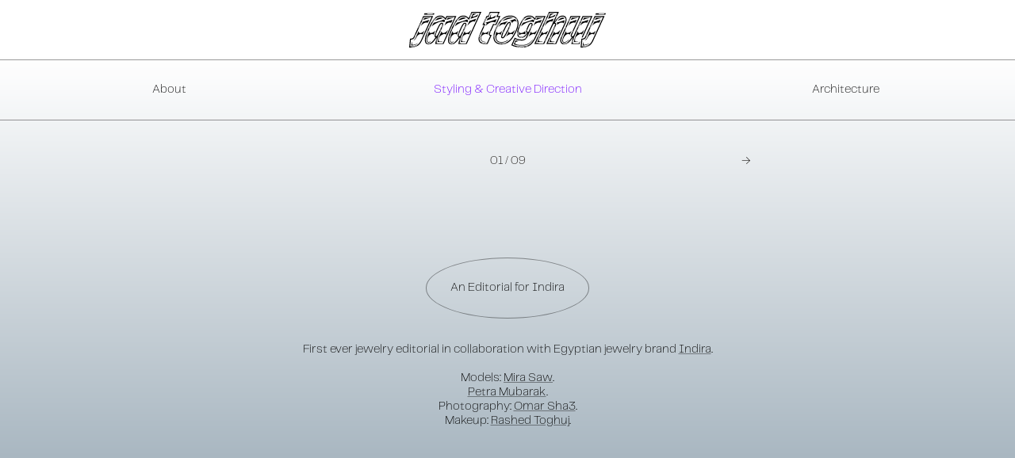

--- FILE ---
content_type: text/html; charset=utf-8
request_url: https://jadtoghuj.com/styling-and-creative-direction/an-editorial-for-indira/
body_size: 8994
content:
<!DOCTYPE html>
<!-- last pushed 23rd July 2022 -->
<html lang="en-GB" dir="auto">
<head>
	<meta charset="utf-8">
	<title>Jad Toghuj | An Editorial for Indira</title>
	<meta name="description" content="Jad Toghuj | Editorial Stylist | Creative Director | Amman, Jordan">
	<meta name="author" content="Jad Toghuj">
	<link rel="canonical" href="https://jadtoghuj.com/styling-and-creative-direction/an-editorial-for-indira/" />
	<meta name="viewport" content="width=device-width, initial-scale=1, viewport-fit=cover">
	<meta name="theme-color" media="(prefers-color-scheme: light)" content="#FFFFFF">
	<meta name="theme-color" media="(prefers-color-scheme: dark)" content="#778690">
	<link rel="preload" href="/assets/css/font.css" as="style">
	<link rel="preload" href="/assets/css/main.css" as="style">
	<link rel="preload" href="/assets/css/nav.css" as="style">
	<link rel="preload" href="/assets/css/project.css" as="style">
	<link rel="stylesheet" type="text/css" href="/assets/css/font.css" media="all" />
	<link rel="stylesheet" type="text/css" href="/assets/css/main.css" media="all" />
	<link rel="stylesheet" type="text/css" href="/assets/css/nav.css" media="all" />
	<link rel="stylesheet" type="text/css" href="/assets/css/project.css" media="all" />
	<script defer src="/assets/js/svg-inject.min.js"></script>
	<script defer src="/assets/js/main.js"></script>
	<script defer data-domain="jadtoghuj.com" src="https://plausible.io/js/plausible.js"></script>
	<script>window.plausible = window.plausible || function() { (window.plausible.q = window.plausible.q || []).push(arguments) }</script>
</head>
<body>
	<div id="mother">
		<h1 class="generic--hidden">
			Jad Toghuj
		</h1>
		<header id="header" role="presentation" aria-hidden="true">
			<a id="header__anchor" href="/" title="Jad Toghuj">
				<!-- <img id="header__logo" src="" title="Jad Toghuj" /> -->
				<svg id="header__logo" xmlns="http://www.w3.org/2000/svg" x="0px" y="0px" viewBox="0 0 825.96 150" xml:space="preserve">
					<title>Jad Toghuj</title>
					<g>
						<path d="m19.28 104.69 39.91-87.34h41.65l-46.86 102.38c-7.9 17.16-18.32 30.08-49.74 30.08h-4.24l3.47-37.21c8.68 0 12.92-1.55 15.81-7.91zm16.2 33.16c3.09-2.31 5.78-5.01 8.29-8.48 2.12-3.09 4.24-6.75 6.36-11.38l43.96-96.21h-32.2l-38.75 84.83c-3.28 7.33-8.68 9.64-15.81 10.22l-2.7 28.73c13.49 0.01 23.52-2.5 30.85-7.71zm-25.07-11.18c1.35 1.93 1.74 6.94 1.74 7.71 0.19 2.7 0.39 4.05 3.08 4.05 11.57 0 22.37-7.71 22.94-7.71-7.33 7.71-16.77 10.41-29.31 11.18l1.55-15.23zm22.75 15.81 0.19-1.54c-5.4 3.08-12.53 5.21-21.98 5.78l-0.39 1.35c9.46-0.58 16.59-2.7 22.18-5.59zm-6.75-32.58c3.28-7.13 8.29-17.93 12.92-29.11 0.39 0-0.19 8.29 5.78 8.29 11.18 0 18.12-10.22 18.89-10.03l-8.28 17.35c-0.58 0 0.58-3.66-5.4-3.66-8.68 0-16 5.59-20.44 15.42-3.86 8.48-7.71 10.8-12.72 10.8 5.98-3.28 7.52-5.98 9.25-9.06zm-2.89-7.91 3.28-7.13h-1.35l-3.28 7.13h1.35zm15.81-34.32 10.03-21.79h-1.35l-10.03 21.79h1.35zm17.93-26.02c10.03-2.7 20.05-5.59 27.38-8.68l-6.56 13.11c-0.39 0-0.39-1.54-4.24-1.54-14.84 0-24.1 14.26-25.06 14.26l8.48-17.15zm-3.85-4.63 4.63-10.22h-1.35l-4.63 10.22h1.35zm10.6-11.76h23.52l-0.39 0.77c-7.52 1.16-21.98 5.4-27.19 8.29l4.06-9.06zm0.39-19.09h41.65l-2.51 5.59h-41.65l2.51-5.59zm34.31 3.47 0.77-1.74h-22.74l-0.77 1.74h22.74z"/>
						<path d="m80.01 71.72c20.44-44.92 33.55-56.3 51.09-56.3 8.48 0 14.27 3.09 21.4 10.99l4.05-9.06h41.65l-53.6 117.61h-35.67l7.13-28.15c-12.72 19.09-21.79 30.08-35.48 30.08-17.53 0-21.2-19.86-0.57-65.17zm-7.71 57.07c1.54 2.51 4.43 3.86 8.29 3.86 5.4 0 10.22-2.12 15.23-6.75 3.47-3.28 7.13-7.52 10.99-13.3l3.66-5.59c-2.31-0.96-3.66-3.09-3.66-6.36 0-5.59 4.82-16.97 8.68-25.45 5.21-11.76 9.25-19.47 12.34-23.91 3.09-3.86 5.78-5.59 9.06-5.59s4.82 1.74 5.4 2.7c2.7 4.24 0.19 10.03-9.83 31.43-3.86 8.1-6.56 13.88-8.68 17.74-0.39 0.77-1.74 3.47-2.51 6.56-0.96 3.28-1.74 6.55-1.74 6.55l-5.01 20.05h27.38l49.74-109.13h-32.39l-5.59 12.53c-8.87-10.22-14.07-14.46-22.56-14.46-8.29 0-14.65 3.09-21.4 10.03-7.71 8.1-15.81 21.98-25.84 43.77-4.24 9.45-7.71 18.12-9.83 25.64-1.35 4.24-2.31 8.1-2.89 11.57-1.93 10.59-0.38 15.8 1.16 18.11zm1.16-33.55c1.74-4.63 3.66-9.64 5.98-15.42h-1.35c-2.31 5.78-4.24 10.8-5.78 15.42h1.15zm1.15 16.2c1.35-7.71 5.59-21.4 10.03-30.66 0.39 0-1.16 8.1 4.82 8.1 12.72 0 19.86-10.41 20.44-9.83-3.08 6.36-5.4 11.38-6.56 16.97-0.77 0-2.12-3.28-6.36-3.28-10.41 0-20.82 11.38-20.82 26.22 0 5.59 2.12 7.52 5.4 7.52 6.17 0 10.8-2.7 11.57-2.7-4.82 3.86-8.29 5.21-11.76 5.21-3.86 0-7.52-2.12-7.52-9.64-0.01-2.13 0.19-4.63 0.76-7.91zm5.98 23.91c2.7 0 5.01-0.39 7.33-1.35v-1.35c-2.31 0.77-4.63 1.35-7.33 1.35-1.54 0-3.09-0.19-4.43-0.58v1.35c1.35 0.38 2.89 0.58 4.43 0.58zm3.47-65.75c1.35-2.89 2.51-5.4 3.86-8.1h-1.54c-1.16 2.7-2.51 5.21-3.86 8.1h1.54zm19.28-23.91c14.27-3.47 31.04-9.06 42.99-13.69l4.24 4.63-3.28 7.33c-0.58 0-1.54-3.28-10.22-3.28-8.87 0-28.34 7.71-42.8 20.82 3.09-6.36 7.53-13.68 9.07-15.81zm-5.01-3.27c4.63-7.33 8.68-12.53 12.73-16.19h-1.74c-4.05 3.86-8.1 9.06-12.53 16.19h1.54zm33.16-19.09c4.05 0 8.68 2.31 9.64 3.47-7.9 1.54-23.14 6.36-32.78 10.41 5.79-7.33 12.54-13.88 23.14-13.88zm-19.67 67.67c0.77-1.74 1.35-3.28 2.12-4.82h-1.35c-0.77 1.54-1.35 3.08-2.12 4.82h1.35zm16.78-12.91c10.22-21.79 12.92-28.15 8.29-28.15-2.7 0-6.36 1.54-17.54 26.99-8.29 18.51-10.6 25.45-5.98 25.45 3.66 0 5.97-4.82 15.23-24.29zm-14.08 46.27 2.51-10.41h-1.35l-2.51 10.41h1.35zm26.03 9.06 0.58-1.35h-22.94l-0.39 1.35h22.75zm-16.97-25.07c0.58-2.31 1.35-4.05 2.7-6.94l10.22-20.63c0.39 0-0.77 8.29 6.36 8.29 10.99 0 19.28-13.3 20.44-13.11l-9.64 20.44c-0.58 0 0.58-3.66-4.63-3.66-7.13-0.19-17.54 6.36-22.75 13.69-0.96 3.66-2.51 10.41-2.51 14.07 0 4.24 4.43 4.63 8.68 4.82 3.86 0.19 7.71-0.58 7.71 1.74h-21.21l4.63-18.71zm6.95-27.95 0.58-1.16c0.96-1.93 1.74-3.66 2.51-5.4h-1.35l-2.31 4.82c-0.19 0.58-0.58 1.16-0.77 1.74h1.34zm6.94-14.85c2.31-5.59 3.66-9.06 4.24-11.57h-1.54c-0.39 2.31-1.74 5.78-4.24 11.57h1.54zm17.73-23.9c10.03-2.7 20.05-5.59 27.38-8.68l-6.17 13.11c-0.39 0-0.96-1.54-4.82-1.54-14.85 0-22.94 14.27-23.91 14.27l7.52-17.16zm6.56-16.39h23.52l-0.39 0.77c-7.33 0.96-21.79 5.21-27.19 8.29l4.06-9.06z"/>
						<path d="m177.18 71.72c20.44-44.92 33.55-56.3 51.09-56.3 8.48 0 15.81 3.47 21.4 10.99l11.96-26.41h41.65l-61.5 134.96h-35.68l7.13-28.15c-12.72 19.09-21.79 30.08-35.48 30.08-17.53 0-21.2-19.86-0.57-65.17zm-9.64 33.74c0.39-1.74 0.96-3.47 1.54-5.4h-1.16c-0.58 1.93-1.16 3.66-1.54 5.4h1.16zm10.22 27.19c5.4 0 10.22-2.12 15.23-6.75 3.47-3.28 6.94-7.71 10.99-13.3 3.08-4.43 3.66-5.4 3.66-5.59s0-0.19-0.19-0.39c-3.08-3.09-3.47-3.86-3.47-7.13 0-4.63 4.82-15.81 8.68-24.29 5.21-11.76 9.25-19.47 12.34-23.91 3.09-3.86 5.78-5.59 9.06-5.59 3.86 0 6.36 2.51 6.36 6.36 0 4.43-3.28 11.76-10.8 27.76-4.63 9.64-7.91 16-9.83 19.86-0.77 1.35-1.16 3.86-2.31 8.29-1.35 4.24-5.78 22.75-5.78 22.75h27.38l57.64-126.48h-32.39l-13.5 29.88s-8.29-14.46-22.56-14.46c-8.29 0-14.65 3.09-21.4 10.03-7.71 8.1-15.81 22.17-25.84 43.77-6.75 14.85-10.99 27.38-12.72 37.21-2.12 12.15-1.35 21.98 9.45 21.98zm-5.98-21.21c1.35-7.71 5.59-21.4 10.03-30.66 0.39 0-0.39 8.29 6.56 8.29 10.6 0 17.93-10.03 18.7-10.03-3.08 6.36-5.4 11.38-6.56 16.97-0.77 0-2.12-3.28-6.36-3.28-10.41 0-20.82 11.38-20.82 26.22 0 5.59 2.12 7.52 5.4 7.52 6.17 0 10.8-2.7 11.57-2.7-4.82 3.86-8.29 5.21-11.76 5.21-3.86 0-7.52-2.12-7.52-9.64-0.01-2.12 0.19-4.62 0.76-7.9zm5.98 23.91c3.08 0 5.98-0.58 8.68-1.73l0.19-1.54c-2.7 1.16-5.78 1.93-8.87 1.93-1.93 0-3.66-0.39-5.21-0.77l-0.58 1.16c1.74 0.56 3.67 0.95 5.79 0.95zm0.97-60.54c0.39-0.58 0.58-1.35 0.96-1.93 0.58-0.96 0.96-2.12 1.54-3.08h-1.54l-1.16 2.51c-0.39 0.77-0.77 1.74-1.16 2.51h1.36zm8.29-17.36c3.28-6.17 6.17-11.57 9.06-16.19h-1.35c-2.89 4.63-5.78 10.03-9.06 16.19h1.35zm5.2 72.69v-1.54c-0.96 0.77-1.93 1.35-2.89 1.93v1.54l2.89-1.93zm7.91-84.45c14.27-3.47 31.43-9.06 43.38-13.69l4.24 4.63-3.28 7.33c-0.58 0-1.54-3.28-10.22-3.28-8.87 0-28.73 7.71-43.19 20.82 3.09-6.36 7.52-13.68 9.07-15.81zm-0.39-9.83c2.89-3.66 5.4-6.75 8.1-9.26h-1.93c-2.51 2.51-5.01 5.59-7.71 9.26h1.54zm28.92-12.53c4.05 0 8.68 2.31 9.64 3.47-7.9 1.54-23.14 6.36-32.78 10.41 5.79-7.33 12.54-13.88 23.14-13.88zm-19.86 67.67c0.77-1.74 1.35-3.28 2.12-4.82h-1.35c-0.77 1.54-1.35 3.08-2.12 4.82h1.35zm16.97-12.91c10.22-21.79 12.92-28.15 8.29-28.15-2.7 0-6.36 1.54-17.54 26.99-8.29 18.51-10.6 25.45-5.98 25.45 3.66 0 5.97-4.82 15.23-24.29zm-13.5 43.95 3.09-12.15h-1.35l-3.08 12.15h1.34zm25.45 11.38 0.77-1.35h-22.37l-0.77 1.35h22.37zm-14.65-30.85 10.41-21.79c0.96 0-1.93 8.1 6.36 8.1 11.76 0 19.28-12.92 20.44-12.92l-9.45 20.44c-0.58 0 0.58-3.66-4.63-3.66-7.13 0-16.2 4.24-21.4 11.38-0.96 3.66-3.28 12.72-3.28 16.39 0 4.24 4.43 4.63 8.1 4.82 2.89 0.19 6.75-0.58 6.75 1.74h-19.67l6.37-24.5zm2.12-16.97 3.08-6.36c0.39-0.58 0.58-1.16 0.77-1.73h-1.35l-0.58 1.16c-1.16 2.51-2.31 4.82-3.28 6.94h1.36zm6.17-12.91c2.51-5.59 4.43-10.03 5.78-13.5h-1.35c-1.35 3.28-3.28 7.9-5.98 13.5h1.55zm22.17-35.09c8.29-2.12 18.89-5.59 28.15-9.45l-5.98 13.11c-0.39 0-0.39-1.54-4.24-1.54-14.65 0-26.99 18.89-27.96 19.09l10.03-21.21zm2.89-19.09 5.21-11.38h-1.54l-5.21 11.38h1.54zm10.8-10.6h15.23c0 0.19-16.39 5.4-16.39 10.8 0 0.77 0.77 1.35 2.12 1.35 6.56 0 16.97-5.98 21.98-10.41l-5.01 10.22c-6.56 1.35-20.24 6.17-27.76 9.83l9.83-21.79z"/>
						<path d="m291.32 112.98c0-8.87 5.98-21.79 9.83-30.27l12.53-27.57h-6.17l17.16-37.79h6.17l7.91-17.35h41.65l-7.9 17.35h10.8l-17.16 37.79h-10.8l-14.65 32.01c-1.54 3.47-1.93 5.21-1.93 6.75 0 2.31 1.35 3.28 3.86 3.28 1.35 0 2.51 0 4.24-0.39l-17.35 38.18c-1.35 0.58-5.21 0.58-8.87 0.58-20.06-0.01-29.32-7.72-29.32-22.57zm3.86-7.13c1.16-4.63 3.28-9.83 5.21-14.46h-1.35c-2.12 4.82-4.05 9.83-5.21 14.46h1.35zm5.97 20.63c4.05 3.08 10.6 4.82 19.47 4.82 1.74 0 4.24 0 5.98-0.19l13.5-29.88c-1.16-0.39-2.12-0.77-3.08-1.54-1.16-0.96-2.51-2.7-2.51-5.78 0-2.31 0.58-4.82 2.31-8.48l15.81-34.51h10.8l13.3-29.31h-10.8l7.9-17.35h-32.39l-7.9 17.35h-6.17l-13.3 29.31h6.17l-15.42 34.12c-3.66 8.1-9.25 20.24-9.25 27.96-0.01 6.15 1.92 10.59 5.58 13.48zm8.87-44.35c0.39 0-0.19 6.75 7.13 6.75 10.41 0 18.32-10.41 18.89-10.41-2.89 5.21-5.59 11.57-5.59 15.42v2.51c-0.58 0-1.93-3.66-8.29-3.66-9.06 0-20.05 6.36-20.05 18.12 0 18.7 21.21 13.69 21.02 16.77-13.69 0-23.33-2.89-23.33-16.97 0-7.32 4.63-15.8 10.22-28.53zm10.61 51.87h4.43l0.58-1.35h-5.01c-6.36 0-11.38-0.77-15.23-2.12l-0.58 1.16c4.05 1.54 9.25 2.31 15.81 2.31zm-7.33-71.34 2.7-5.98h-1.35l-2.7 5.98h1.35zm1.74-17.16 9.45-20.63h-1.54l-9.45 20.63h1.54zm9.25 5.98c1.93-4.24 1.35-4.43-1.54-4.43h-1.93l0.96-2.12c15.62-4.05 31.62-8.68 46.08-14.65l-7.13 15.42c-0.39 0.19-0.39-3.47-6.94-3.47-18.7 0-32.2 16.77-32.97 16.77l3.47-7.52zm5.78-25.64h2.51c3.66 0 4.24-0.96 5.78-4.24l5.4-12.34c1.74 0-1.74 10.41-1.74 12.34 0 1.35 0.77 1.93 2.51 1.93 8.48 0 20.24-9.45 20.63-9.45l-5.01 10.6c-6.36 1.54-28.73 8.68-35.09 11.76l5.01-10.6zm4.63-9.64 3.86-8.48h-1.74l-3.86 8.48h1.74zm5.4 68.83 1.74-3.86h-1.35l-1.74 3.86h1.35zm21.98-31.43 0.58-1.35h-5.78l-0.58 1.35h5.78zm10.99-41.26 2.12-4.63h-1.54l-2.12 4.63h1.54z"/>
						<path d="m353.6 102.96c0.39-10.02 3.86-24.1 13.69-42.42 15.23-29.5 32.58-45.12 58.03-45.12 20.44 0 34.7 13.5 34.13 33.93-0.39 10.03-3.86 23.91-13.69 42.42-15.42 29.5-32.2 45.12-57.46 45.12-22.17 0-35.47-10.8-34.7-33.93zm3.08 2.89v-2.89c0-2.12 0.39-4.43 0.77-6.94h-1.35c-0.58 2.51-0.77 4.82-0.77 6.94v2.89h1.35zm31.43 26.8c23.52 0 38.56-14.07 53.79-43 9.83-17.93 12.92-30.85 13.3-40.49 0.58-18.51-11.18-29.5-29.88-29.5-23.91 0-38.95 14.07-54.18 42.8-9.06 17.93-12.72 31.23-13.11 40.68-0.77 21.02 10.03 29.51 30.08 29.51zm-25.84-53.99c1.93-5.21 4.43-10.6 7.52-16.77 2.31-4.63 4.82-8.68 7.13-12.53h-1.54c-2.31 3.66-4.63 7.71-6.75 11.95-3.28 6.36-5.98 11.95-7.91 17.35h1.55zm4.63 3.47c0.39 0 0.39 6.75 7.52 6.75 10.41 0 15.62-10.41 16.77-10.41-2.31 5.21-6.36 14.27-7.52 19.09-0.58 0-0.58-4.82-6.75-4.82-6.56 0-10.99 7.71-10.99 14.07 0 12.92 7.52 20.05 22.36 20.05 16 0 27.76-10.41 30.85-10.6-8.68 9.25-21.79 13.11-30.46 13.11-17.16 0-25.84-6.56-26.41-24.49-0.19-6.94 2.12-17.54 4.63-22.75zm18.51-34.89c6.56-1.35 16.77-4.24 28.73-8.29v0.39c-5.78 4.24-9.83 10.41-11.57 14.07-0.58 0-1.54-1.93-6.75-1.93-10.41 0-20.24 11.95-21.21 11.95 2.32-4.24 8.49-13.88 10.8-16.19zm-0.19 87.91 0.39-1.16c-1.54 0-3.47-0.19-4.82-0.39l-0.58 1.16c1.54 0.2 3.46 0.39 5.01 0.39zm0-96.78c4.05-5.01 8.48-8.87 13.11-11.95h-2.31c-4.63 3.09-8.68 7.13-12.53 11.95h1.73zm12.72 34.32c5.59-11.38 10.03-19.47 13.5-24.29 2.51-3.09 5.21-6.17 9.25-6.17 3.66 0 6.17 2.7 5.98 6.56-0.19 4.43-2.12 13.5-11.18 31.23-5.98 11.95-10.6 20.05-14.07 24.87-2.51 3.28-5.21 6.36-9.06 6.36-4.05 0-6.17-3.28-5.98-6.56 0.19-5.98 3.85-16.39 11.56-32zm10.22 58.42v-1.35c-6.17 2.7-10.99 4.05-18.7 4.24l-0.39 1.35c7.91 0 12.92-1.35 19.09-4.24zm-15.62-24.1c2.12 0 5.78-2.51 19.09-28.73 8.87-17.54 10.8-26.03 10.8-29.5 0.19-1.54-0.58-2.31-1.74-2.31-2.31 0-6.56 2.31-18.89 27.96-8.87 18.51-10.99 26.61-11.18 30.27-0.01 1.73 0.96 2.31 1.92 2.31zm33.55-83.68c4.82 0 9.06 1.16 10.6 1.93-11.38 1.54-26.99 6.17-44.73 13.11 6.37-6.36 18.32-15.04 34.13-15.04zm-32.01 64.59c0.58-1.73 1.35-3.47 2.31-5.21h-1.54c-0.96 1.74-1.54 3.47-2.51 5.21h1.74zm24.88-7.14c0.39 0-1.35 8.1 5.78 8.1 8.1 0 19.09-13.11 19.86-12.92-4.24 8.87-5.98 11.95-10.8 20.44-0.58 0 0.77-3.66-4.43-3.66-11.38 0-22.36 11.57-23.33 11.38 5.4-7.33 7.52-11.38 12.92-23.34zm-2.9-5.2 2.12-4.44h-1.35c-0.77 1.54-1.54 2.89-2.12 4.44h1.35zm4.25-8.87c1.74-4.44 3.08-7.91 3.86-10.8h-1.35c-0.77 2.7-2.12 6.36-4.05 10.8h1.54zm23.52-36.83c3.47 1.93 6.94 7.91 7.52 11.95-0.39 0-2.31-3.66-6.94-3.66-9.25 0-12.53 10.41-13.11 10.41 0.58-5.98-2.31-10.99-9.06-11.38l-0.19-0.19c11.17-2.69 17.54-5.58 21.78-7.13zm9.45 3.86h1.54c-1.16-2.31-2.7-4.24-4.05-5.98h-1.54c1.35 1.74 2.89 3.67 4.05 5.98z"/>
						<path d="m428.79 140.36 14.46-31.81c8.87 5.01 19.09 7.9 30.46 7.9 9.06 0 14.85-4.24 17.74-10.6l7.33-16c-10.22 14.07-17.54 19.86-27.96 19.86-20.82 0-22.56-23.14-8.1-52.83 13.3-30.08 23.14-41.45 42.22-41.45 8.68 0 15.62 2.31 22.75 11.18l4.05-9.25h41.65l-39.91 87.73c-14.27 31.22-29.69 44.91-58.61 44.91-21.21 0-34.51-3.47-46.08-9.64zm46.08 5.4c13.5 0 23.71-3.09 32.2-9.83 8.1-6.56 15.42-16.97 22.56-32.58l37.21-81.75h-32.2l-5.78 13.11-4.44-5.4c-6.56-8.1-12.15-9.64-19.47-9.64-8.48 0-14.65 2.51-20.24 8.29-5.78 5.78-11.18 14.85-18.12 30.66-4.63 9.45-7.52 18.32-8.48 25.83-1.16 6.94-0.39 12.34 1.74 16 2.12 3.28 5.78 5.01 10.99 5.01 10.41 0 18.32-8.87 24.29-16.77-2.7-0.77-4.05-3.28-4.05-5.98 0-4.24 2.51-13.5 9.45-27.19 2.51-4.43 5.4-9.45 10.99-9.45 4.24 0 6.94 2.7 6.94 6.75 0 2.51 0 4.05-9.64 24.87-2.31 5.4-13.5 29.88-13.5 29.88-3.86 8.48-11.57 13.11-21.59 13.11-10.03 0-19.67-2.12-28.34-6.36l-10.99 24.1c11.16 5.02 23.5 7.34 40.47 7.34zm-29.5-22.75 1.74-3.86c2.51 1.16 5.78 2.51 13.69 3.66 0 0.96-16 0.77-16 8.48 0 6.75 16.97 8.29 30.66 8.29 30.66 0 40.87-23.33 44.15-23.33-7.71 13.88-21.79 25.83-44.73 25.83-14.65 0-25.84-1.73-35.67-5.59l6.16-13.48zm29.5 25.45c2.7 0 5.4-0.19 7.9-0.39l0.19-1.35c-2.51 0.19-5.21 0.39-8.1 0.39-8.87 0-16-0.58-22.37-1.74l-0.77 1.35c6.57 0.97 14.09 1.74 23.15 1.74zm-19.47-51.67h1.16c-0.77-2.89-0.96-6.36-0.58-10.22h-1.16c-0.39 3.85-0.2 7.33 0.58 10.22zm15.42 11.37c3.66 0 6.94-0.77 10.03-2.51l0.77-1.74c-3.47 1.93-6.75 2.89-10.8 2.89s-7.13-0.96-9.45-2.7l-0.58 1.35c2.51 1.75 5.79 2.71 10.03 2.71zm-8.48-43.76c0.77-1.93 1.74-3.86 2.7-5.98h-1.35c-0.96 2.12-1.93 4.05-2.7 5.98h1.35zm0 16.38c0.39 0-0.39 8.29 7.13 8.29 11.57 0 18.12-10.03 18.51-10.03-1.54 3.66-0.96 8.1 1.54 10.03-1.16 2.31-2.7 3.86-4.63 5.4-0.58-0.96-3.28-1.74-7.33-1.74-6.75 0-11.18 2.12-15.23 5.01-0.96-1.74-1.35-4.43-1.35-7.13 0.01-4.62 0.59-8.09 1.36-9.83zm15.81-35.09c14.27-3.47 31.04-9.06 43-13.69l4.24 4.63-3.28 7.33c-0.58 0-1.54-3.28-10.22-3.28-8.87 0-28.34 7.71-42.8 20.82 3.08-6.36 7.51-13.68 9.06-15.81zm-4.25-5.2c3.28-5.98 6.36-10.41 9.83-13.88h-1.73c-3.28 3.47-6.36 8.1-9.64 13.88h1.54zm32.39-17.16c4.05 0 8.68 2.31 9.64 3.47-7.9 1.54-23.14 6.36-32.78 10.41 5.79-7.33 12.54-13.88 23.14-13.88zm-17.15 90.42c1.54-1.35 2.7-2.89 3.66-4.63h-1.35c-1.16 1.74-2.51 3.28-4.24 4.63h1.93zm9.06 30.66 0.58-1.74c-2.7 1.16-5.59 2.12-8.68 2.89l-0.77 1.54c3.08-0.57 5.98-1.53 8.87-2.69zm-4.05-65.17c0.19-1.35 0.77-3.08 1.35-5.01h-1.35c-0.58 1.93-1.16 3.66-1.35 5.01h1.35zm3.66 5.79c2.7 0 5.01-4.24 7.13-9.06 9.25-20.05 9.25-21.4 9.25-23.14s-0.96-2.51-2.7-2.51c-2.7 0-4.43 2.31-7.33 7.33-6.36 12.53-8.87 21.4-8.87 24.48 0.02 1.55 0.59 2.9 2.52 2.9zm14.08-4.25c0.77 0-1.54 8.1 5.59 8.1 11.18 0 19.47-13.11 20.44-13.11l-9.64 20.63c-0.58 0 0.58-3.66-5.01-3.66-10.8 0-21.02 11.38-21.79 11.38 3.66-7.33 5.59-11.38 10.41-23.34zm-1.93-8.87c2.7-5.98 4.24-10.03 5.4-12.53h-1.35l-5.59 12.53h1.54zm20.05-30.26c10.03-2.7 20.05-5.59 27.38-8.68l-6.56 13.11c-0.39 0-0.39-1.54-4.24-1.54-15.04 0-24.68 14.65-25.06 14.27l8.48-17.16zm0.58-14.27 2.31-5.4h-1.54l-2.31 5.4h1.54zm5.98-2.12h23.52l-0.39 0.77c-7.52 1.16-21.98 5.4-27.18 8.29l4.05-9.06z"/>
						<path d="m587.08 0h41.65l-19.86 43.77c12.15-18.12 21.21-28.15 36.05-28.15 15.81 0 19.86 16 12.34 32.58l-39.52 86.76h-41.65l29.88-65.55c5.59-12.34 6.75-15.23 6.75-16.97 0-1.93-0.96-2.7-2.7-2.7-2.7 0-5.01 2.51-6.94 6.75l-35.86 78.47h-41.65l61.51-134.96zm-22.56 130.53 34.7-75.96c2.7-5.78 5.78-12.72 5.78-12.72l17.16-37.79h-32.2l-57.65 126.48h32.21zm-5.59-49.75c0.39 0-1.35 8.29 5.78 8.29 8.29 0 18.12-10.03 18.9-10.03l-8.29 17.35c-0.58 0 0.58-3.66-4.63-3.66-11.95 0-26.22 18.32-26.22 27.19 0 7.71 16.39 3.09 16.39 7.13h-23.14l21.21-46.27zm-16.77 24.68 7.33-16.2h-1.54l-7.33 16.2h1.54zm20.63 27.96 0.77-1.35h-20.24l-0.96 1.35h20.43zm-3.86-64.98 3.08-6.56h-1.54l-3.09 6.56h1.55zm9.26-20.05 9.45-20.63h-1.54l-9.45 20.63h1.54zm10.6-10.79c8.29-2.12 18.89-5.59 28.15-9.45l-5.98 13.11c-0.39 0-0.39-1.54-4.24-1.54-14.65 0-26.99 18.89-27.96 19.09l10.03-21.21zm-7.52 84.64 3.28-7.13h-1.35l-3.28 7.13h1.35zm11.95-106.82 3.86-8.29h-1.54l-3.86 8.29h1.54zm9.26-7.51h15.23c0 0.19-16.39 5.4-16.39 10.8 0 0.77 0.77 1.35 2.12 1.35 6.56 0 16.97-5.98 21.98-10.41l-5.01 10.22c-6.56 1.35-20.24 6.17-27.76 9.83l9.83-21.79zm22.56 122.62 38.37-84.25c4.05-8.68 4.43-16.97 1.16-21.98-1.93-3.09-5.01-4.63-9.64-4.63-5.98 0-10.99 1.93-16.2 6.36-4.63 3.86-12.15 13.5-16.77 20.05 3.08-0.39 5.59 1.74 5.59 5.01 0 3.86-2.31 8.29-7.33 19.47l-27.38 59.96h32.2zm-5.4-49.75c0.39 0-1.35 8.29 5.78 8.29 8.1 0 18.89-13.3 20.05-13.11l-9.45 20.44c-0.58 0 0.58-3.66-4.63-3.66-11.95 0-26.22 18.32-26.22 27.19 0 7.71 16.39 3.09 16.39 7.13h-23.14l21.22-46.28zm-19.67 30.27 4.43-9.45h-1.35l-4.44 9.45h1.36zm12.34-26.99 10.22-22.36h-1.35l-10.22 22.36h1.35zm11.18 49.36 0.58-1.35h-7.71l-0.96 1.35h8.09zm1.16-93.12c1.16-1.74 2.31-3.28 3.47-4.82h-1.54c-0.96 1.54-2.12 3.08-3.28 4.82h1.35zm1.93-16.78 2.89-6.36h-1.54l-2.89 6.36h1.54zm3.85 9.06c2.89-3.47 5.59-6.36 8.29-8.48h-1.93c-2.7 2.31-5.21 5.01-7.91 8.48h1.55zm32.4 2.12c-0.39 3.66-1.93 9.06-4.82 14.46-0.58 0 0.39-4.43-6.75-4.43-9.83 0-19.86 9.83-20.44 9.83 1.35-3.66 0.77-8.1-1.16-9.25 7.14-1.74 26.61-7.71 33.17-10.61zm-7.72-10.79c3.86 0 6.17 1.74 6.56 4.24-8.29 1.73-17.16 4.82-27.57 8.87 6.36-7.71 14.84-13.11 21.01-13.11zm13.11 11.37h1.16c0.39-2.51 0.19-5.01-0.19-7.13h-1.16c0.58 2.12 0.58 4.63 0.19 7.13z"/>
						<path d="m739.2 104.69 39.91-87.34h41.65l-46.86 102.38c-7.9 17.16-18.32 30.08-49.74 30.08h-4.24l3.47-37.21c8.68 0 12.92-1.55 15.81-7.91zm16.2 33.16c3.09-2.31 5.78-5.01 8.29-8.48 2.12-3.09 4.24-6.75 6.36-11.38l43.96-96.21h-32.2l-38.75 84.83c-3.28 7.33-8.68 9.64-15.81 10.22l-2.7 28.73c13.49 0.01 23.52-2.5 30.85-7.71zm-25.07-11.18c1.35 1.93 1.74 6.94 1.74 7.71 0.19 2.7 0.39 4.05 3.08 4.05 11.57 0 22.37-7.71 22.94-7.71-7.33 7.71-16.77 10.41-29.31 11.18l1.55-15.23zm22.75 15.81 0.19-1.54c-5.4 3.08-12.53 5.21-21.98 5.78l-0.39 1.35c9.46-0.58 16.59-2.7 22.18-5.59zm-6.74-32.58c3.28-7.13 8.29-17.93 12.92-29.11 0.39 0-0.19 8.29 5.78 8.29 11.18 0 18.12-10.22 18.89-10.03l-8.29 17.35c-0.58 0 0.58-3.66-5.4-3.66-8.68 0-16 5.59-20.44 15.42-3.86 8.48-7.71 10.8-12.73 10.8 5.99-3.28 7.53-5.98 9.27-9.06zm-2.9-7.91 3.28-7.13h-1.35l-3.28 7.13h1.35zm15.81-34.32 10.03-21.79h-1.35l-10.03 21.79h1.35zm17.93-26.02c10.03-2.7 20.05-5.59 27.38-8.68l-6.56 13.11c-0.39 0-0.39-1.54-4.24-1.54-14.85 0-24.1 14.27-25.06 14.27l8.48-17.16zm-3.85-4.63 4.63-10.22h-1.35l-4.63 10.22h1.35zm10.6-11.76h23.52l-0.39 0.77c-7.52 1.16-21.98 5.4-27.19 8.29l4.06-9.06zm0.39-19.09h41.65l-2.51 5.59h-41.65l2.51-5.59zm34.32 3.47 0.77-1.74h-22.75l-0.77 1.74h22.75z"/>
						<path d="m757.13 25.26h-23.52l-4.05 9.06c5.4-3.08 19.86-7.33 27.18-8.29l0.39-0.77z"/>
						<path d="m717.8 58.8c0.96 0 9.64-14.27 24.49-14.27 3.86 0 4.44 1.54 4.82 1.54l6.56-13.11c-7.52 3.08-17.54 5.98-27.76 8.68l-8.11 17.16z"/>
						<path d="m720.88 92.74c5.21 0 4.05 3.66 4.63 3.66l9.64-20.44c-1.16-0.19-9.45 13.11-20.44 13.11-7.13 0-5.98-8.29-6.36-8.29l-9.83 21.79c-1.35 2.89-2.12 4.63-2.7 6.94l-4.24 17.54h19.47c0-1.35-3.86-1.54-6.75-1.74-4.24-0.19-7.9-0.58-7.9-4.82 0-3.66 1.16-9.25 2.12-12.92 5.2-7.31 15.23-15.02 22.36-14.83z"/>
						<path d="m716.28 134.96 1.15-12.32-3.68 8.08h-27.38s5.4-21.02 5.78-22.94c1.54-4.43 19.86-43.96 38.95-86.18h32.39l-39.2 85.99c2-0.03 3.57-0.16 4.81-0.4l40.94-89.84h-41.64l-35.67 78.28c-1.93 4.44-3.66 6.94-6.75 6.94-2.12 0-3.28-1.16-3.28-2.51 0-2.12 3.09-8.87 4.05-10.99l32.78-71.72h-41.65l-34.13 74.81c-7.71 17.16-9.06 22.56-9.06 28.34 0 8.87 5.21 16.2 16 16.2 15.42 0 24.68-10.8 37.4-29.88l-7.13 28.15h35.32zm-26.63-2.89h22.94l-0.77 1.35h-22.56l0.39-1.35zm32.78-98.14h1.54l-3.47 7.33h-1.35l3.28-7.33zm-5.98 13.5h1.35l-9.06 19.86h-1.35l9.06-19.86zm-11.95 26.41h1.35l-1.93 4.24h-1.35l1.93-4.24zm-17.93 12.15h-1.35l2.7-5.78h1.35l-2.7 5.78zm-11.19-59.38h1.35l-7.13 15.62h-1.35l7.13-15.62zm-16.96 37.01h1.35l-3.08 6.94h-1.54l3.27-6.94zm-14.66 32.2h1.35l-4.24 10.03h-1.35c1.16-2.7 2.32-5.98 4.24-10.03zm6.94 39.33c-1.35 0-2.51-0.19-3.47-0.39l0.39-1.16c0.96 0.19 1.93 0.19 3.09 0.19 6.17 0 11.18-1.93 16-5.59l0.77 1.16c-5.02 3.87-10.41 5.79-16.78 5.79zm0-2.7c-8.1 0-11.57-5.21-11.76-11.37 0-5.21 1.16-10.6 9.26-28.53l32.39-70.95h32.39l-29.88 65.55c-4.24 9.25-4.63 11.57-4.63 13.88s1.93 4.43 4.82 5.01c-7.91 12.34-17.55 26.41-32.59 26.41zm37.22-13.11-2.51 9.45h-1.35l2.51-9.45h1.35z"/>
						<path d="m692.35 44.54c3.86 0 4.43 1.54 4.82 1.54l6.36-13.11c-7.33 3.08-17.54 5.98-27.57 8.68l-7.71 17.16c0.96-0.01 9.25-14.27 24.1-14.27z"/>
						<path d="m706.42 25.26h-23.52l-4.24 9.06c5.4-3.08 20.05-7.33 27.38-8.29l0.38-0.77z"/>
						<path d="m663.24 88.88c-5.98 0-3.47-8.1-4.82-8.1-3.86 7.71-15.42 30.46-15.42 40.3 0 5.01 3.09 8.29 7.91 8.29 10.41 0 17.74-9.25 21.59-13.11-3.09 0-10.41 10.6-20.82 10.6-3.86 0-5.98-2.12-5.98-6.17 0.19-10.41 10.99-27.96 23.14-27.96 4.24 0 5.21 3.28 5.98 3.28 1.93-5.59 4.44-10.6 7.71-17.16-0.78 0.01-6.57 10.03-19.29 10.03z"/>
					</g>
				</svg>
			</a>
		</header>
		<nav id="nav">
			<h2 class="generic--hidden">
				Navigation
			</h2>
			<input type="checkbox" id="nav__toggle" autocomplete="off" />
			<label for="nav__toggle" id="nav__label" role="presentation">
				<span id="nav__label--current" class="nav__label--active">
					An Editorial for Indira
				</span>
				<a id="nav__label--about" href="/about/" title="About">
					About
				</a>
				<a id="nav__label--styling" class="nav__label--parent" href="/styling-and-creative-direction/" title="Styling & Creative Direction">
					Styling & Creative Direction
				</a>
				<a id="nav__label--architecture" href="/architecture/" title="Architecture">
					Architecture
				</a>
			</label>
		</nav>
		<main id="main">
			        <article class="project">
                                <h2 class="generic--hidden">
                                        An Editorial for Indira
                                </h2>
                                <div id="project__cp" class="generic--jsOnly generic--notVisible generic--zeroOpacity" role="presentation">
                                        <div id="project__cp__left" class="generic--notVisible" title="Previous slide">
                                                ←
                                        </div>
                                        <div id="project__cp__counter" title="Current slide">
                                                ?? / ??
                                        </div>
                                        <div id="project__cp__right" title="Next slide">
                                                →
                                        </div>
                                </div>
                                <div class="project__carousel">
                                        <header class="project__carouselItem project__carouselTitle" data-jad-cp-label="">
                                                <span id="project__title">
                                                        An Editorial for Indira
                                                </span>
                                                <span>
                                                        First ever jewelry editorial in collaboration with Egyptian jewelry brand <a href="https://www.instagram.com/indirajewelry/" target="_blank">Indira</a>.<br><br>

Models:
<a href="https://www.instagram.com/mira.saw/" target="_blank">Mira Saw</a>.<br>

<a href="https://www.instagram.com/petramubarak/" target="_blank">Petra Mubarak</a>.<br>

Photography: <a href="https://www.instagram.com/omarsha3/" target="_blank">Omar Sha3</a>.<br>

Makeup: <a href="https://www.instagram.com/makeupbyrashed/" target="_blank">Rashed Toghuj</a>.<br>

                                                </span>
                                        </header>
                                        <figure class="project__carouselItem" data-jad-cp-label="Look 01 & Look 02" data-jad-cp-description='Look 01 (on Petra); A vintage men&apos;s suit cropped and with extra shoulder pads, this look gives off power vibes.<br>
Look 02 (on Mira); A men&apos;s trench coat with a beige suede belt to accentuate the waist area.<br>
Both looks were complete with wine red stockings.'>
                                                <img src="/assets/graphics/d15.jpg" title="" />
                                                <figcaption class="generic--hidden">
                                                        <span>
                                                                
                                                        </span>
                                                </figcaption>
                                        </figure>
                                        <figure class="project__carouselItem" data-jad-cp-label="Look 01 & Look 02" data-jad-cp-description='Look 01 (on Petra); A vintage men&apos;s suit cropped and with extra shoulder pads, this look gives off power vibes.<br>
Look 02 (on Mira); A men&apos;s trench coat with a beige suede belt to accentuate the waist area.<br>
Both looks were complete with wine red stockings.'>
                                                <img src="/assets/graphics/d17.jpg" title="" />
                                                <figcaption class="generic--hidden">
                                                        <span>
                                                                
                                                        </span>
                                                </figcaption>
                                        </figure>
                                        <figure class="project__carouselItem" data-jad-cp-label="Look 01 & Look 02" data-jad-cp-description='Look 01 (on Petra); A vintage men&apos;s suit cropped and with extra shoulder pads, this look gives off power vibes.<br>
Look 02 (on Mira); A men&apos;s trench coat with a beige suede belt to accentuate the waist area.<br>
Both looks were complete with wine red stockings.'>
                                                <img src="/assets/graphics/d12.jpg" title="" />
                                                <figcaption class="generic--hidden">
                                                        <span>
                                                                
                                                        </span>
                                                </figcaption>
                                        </figure>
                                        <figure class="project__carouselItem" data-jad-cp-label="Look 01 & Look 02" data-jad-cp-description='Look 01 (on Petra); A vintage men&apos;s suit cropped and with extra shoulder pads, this look gives off power vibes.<br>
Look 02 (on Mira); A men&apos;s trench coat with a beige suede belt to accentuate the waist area.<br>
Both looks were complete with wine red stockings.'>
                                                <img src="/assets/graphics/d11.jpg" title="" />
                                                <figcaption class="generic--hidden">
                                                        <span>
                                                                
                                                        </span>
                                                </figcaption>
                                        </figure>
                                        <figure class="project__carouselItem" data-jad-cp-label="Look 01 & Look 02" data-jad-cp-description='Look 01 (on Petra); A vintage men&apos;s suit cropped and with extra shoulder pads, this look gives off power vibes.<br>
Look 02 (on Mira); A men&apos;s trench coat with a beige suede belt to accentuate the waist area.<br>
Both looks were complete with wine red stockings.'>
                                                <img src="/assets/graphics/d8.jpg" title="" />
                                                <figcaption class="generic--hidden">
                                                        <span>
                                                                
                                                        </span>
                                                </figcaption>
                                        </figure>
                                        <figure class="project__carouselItem" data-jad-cp-label="Look 01 & Look 02" data-jad-cp-description='Look 01 (on Petra); A vintage men&apos;s suit cropped and with extra shoulder pads, this look gives off power vibes.<br>
Look 02 (on Mira); A men&apos;s trench coat with a beige suede belt to accentuate the waist area.<br>
Both looks were complete with wine red stockings.'>
                                                <img src="/assets/graphics/d3.jpg" title="" />
                                                <figcaption class="generic--hidden">
                                                        <span>
                                                                
                                                        </span>
                                                </figcaption>
                                        </figure>
                                        <figure class="project__carouselItem" data-jad-cp-label="Look 01 & Look 02" data-jad-cp-description='Look 01 (on Petra); A vintage men&apos;s suit cropped and with extra shoulder pads, this look gives off power vibes.<br>
Look 02 (on Mira); A men&apos;s trench coat with a beige suede belt to accentuate the waist area.<br>
Both looks were complete with wine red stockings.'>
                                                <img src="/assets/graphics/d2.jpg" title="" />
                                                <figcaption class="generic--hidden">
                                                        <span>
                                                                
                                                        </span>
                                                </figcaption>
                                        </figure>
                                        <footer class="project__carouselItem project__carouselFooter" data-jad-cp-label="">
                                                <span>© 2021 <a href="https://instagram.com/jad.toghuj" title="Jad Toghuj on Instagram" target="_blank">Jad Toghuj</a></span>
<span style="margin: 0;">Editorial Stylist | Creative Director</span>
<span style="margin: 0;">All rights reserved</span>
<span>Website by <a href="https://basharalidreesi.com" title="Bashar al-Idreesi" target="_blank">Basabees</a></span>
                                                <!-- <div id="moon" class="generic--jsOnly" title="Night mode"></div> -->
                                        </footer>
                                </div>
                                <div id="project__console" class="generic--jsOnly generic--notVisible generic--zeroOpacity generic--displayNone" role="presentation">
                                        <input type="checkbox" id="project__console__descriptionToggle" autocomplete="on" />
                                        <div id="project__console__descriptionPanel"></div>
                                        <label for="project__console__descriptionToggle" id="project__console__descriptionLabel" title="Slide description"></label>
                                </div>
                        </article>

		</main>

	</div>
</body>
</html>


--- FILE ---
content_type: text/css; charset=utf-8
request_url: https://jadtoghuj.com/assets/css/font.css
body_size: -309
content:
@font-face{font-family:"Telegraf";src:url("/assets/fonts/telegraf-ultra_light.woff") format("woff"),url("/assets/fonts/telegraf-ultra_light.woff2") format("woff2");font-weight:300;font-style:normal;font-display:block}@font-face{font-family:"Telegraf";src:url("/assets/fonts/telegraf-regular.woff") format("woff"),url("/assets/fonts/telegraf-regular.woff2") format("woff2");font-weight:400;font-style:normal;font-display:block}@font-face{font-family:"Telegraf";src:url("/assets/fonts/telegraf-bold.woff") format("woff"),url("/assets/fonts/telegraf-bold.woff2") format("woff2");font-weight:700;font-style:normal;font-display:block}@font-face{font-family:"Telegraf";src:url("/assets/fonts/telegraf-ultra_bold.woff") format("woff"),url("/assets/fonts/telegraf-ultra_bold.woff2") format("woff2");font-weight:800;font-style:normal;font-display:block}


--- FILE ---
content_type: text/css; charset=utf-8
request_url: https://jadtoghuj.com/assets/css/main.css
body_size: 1359
content:
:root{--color-top: #FFFFFF;--color-top--light: #FFFFFF1A;--color-bottom: #91A3B0;--color-bottom--light: #91A3B040;--color-text: #000000;--color-text--redundant: #000000;--color-text--light: #00000066;--color-special: #6F00FF}@media (prefers-color-scheme: dark){:root{--color-top: #778690;--color-top--light: #7786901A;--color-bottom: #474F54;--color-bottom--light: #474F5440;--color-text: #FFFFFF;--color-text--redundant: #FFFFFF;--color-text--light: #FFFFFF66;--color-special: #39FF14}:root #moon{--color-text--light: var(--color-special)}}html,body{top:0;left:0;width:100%;min-height:calc(var(--vh, 1vh) * 100 - 2rem);font-size:15px;font-weight:400;font-style:normal;line-height:1.0;text-align:left}*,*::before,*::after{margin:0;padding:0;font-size:inherit;font-family:inherit;font-weight:inherit;font-style:inherit;line-height:inherit;color:var(--color-text);font-synthesis:none;text-align:inherit;-webkit-box-sizing:border-box;-moz-box-sizing:border-box;box-sizing:border-box;-webkit-text-size-adjust:none;-moz-text-size-adjust:none;-ms-text-size-adjust:none;text-size-adjust:none;text-rendering:geometricPrecision;-webkit-font-smoothing:subpixel-antialiased;word-break:break-word;touch-action:manipulation}img{pointer-events:none;-webkit-user-select:none;-moz-user-select:none;-ms-user-select:none;user-select:none}a,a:link,a:hover,a:active,a:visited{text-decoration:none}a[href*="//"]:not([href*="https://jadtoghuj.com"]),a[href*="mailto:"]{cursor:alias}body{background:linear-gradient(to bottom, var(--color-top) 10%, var(--color-bottom) 100%);background-repeat:no-repeat;background-attachment:fixed}@media (any-hover: none){body{background:var(--color-bottom)}body::before{content:"";position:fixed;top:0;left:0;display:block;height:calc(100vh * 100);width:100vw;background:linear-gradient(to bottom, var(--color-top) 10%, var(--color-bottom) 100%);background-repeat:no-repeat;background-attachment:initial;background-size:100vw 100vh;-webkit-user-select:none;-moz-user-select:none;-ms-user-select:none;user-select:none;pointer-events:none;z-index:-1}}#mother{position:relative;display:flex;flex-flow:column nowrap;width:calc(100% - 2rem);height:100%;min-height:calc(100vh - 2rem);margin:1rem;animation:fadeIn 1.5s}#mother>*{margin:1rem}#mother #header{order:1;position:sticky;display:flex;height:3rem;align-items:center;justify-content:center;z-index:100;-webkit-user-select:none;-moz-user-select:none;-ms-user-select:none;user-select:none;margin:0;top:1rem}#mother #header__anchor,#mother #header__logo{height:100%;max-width:100%}#mother #header__logo{fill:var(--color-text)}@media (any-hover: hover){#mother #header__logo:hover{fill:var(--color-special)}}#mother #nav{order:2;margin:1rem -1rem}#mother #nav::before,#mother #nav::after{content:"";position:relative;display:block;height:1px;width:100%;background:var(--color-text--light)}#mother #nav__toggle{display:none}#mother #nav__label{display:flex;flex-flow:row nowrap;align-items:center;justify-content:center;height:5rem;background:var(--color-top--light)}#mother #nav__label--current{display:none}#mother #nav__label--about{order:1}#mother #nav__label--styling{order:2}#mother #nav__label--architecture{order:3}#mother #nav__label .nav__label--parent{--color-text: var(--color-special)}@media (max-width: 768px){#mother #nav__label .nav__label--parent{order:0}}#mother #nav__label .nav__label--active{--color-text: var(--color-special)}@media (max-width: 768px){#mother #nav__label{flex-flow:column nowrap;height:auto}#mother #nav__label--current{display:block}#mother #nav__label--about{order:1}#mother #nav__label--styling{order:2}#mother #nav__label--architecture{order:3}#mother #nav__label .nav__label--parent{--color-text: revert}#mother #nav__label .nav__label--parent::before{content:"\2191";position:absolute;left:50%;top:5rem;transform:translate(-50%, -50%);pointer-events:none;--color-text: var(--color-text--redundant)}#mother #nav__label::before,#mother #nav__label::after{content:"";order:2;height:1px;width:100%;background:var(--color-text--light)}}#mother #nav__label--current,#mother #nav__label--styling,#mother #nav__label--about,#mother #nav__label--architecture{flex:1;padding:2rem;font-family:"Telegraf", "Helvetica Neue", "Helvetica", "Arial", sans-serif;font-weight:300;text-align:center;white-space:nowrap;text-overflow:ellipsis;overflow:hidden;-webkit-user-select:none;-moz-user-select:none;-ms-user-select:none;user-select:none}@media (max-width: 768px){#mother #nav__label--current,#mother #nav__label--styling,#mother #nav__label--about,#mother #nav__label--architecture{width:100%}}@media (any-hover: hover){#mother #nav__label--current:hover,#mother #nav__label--styling:hover,#mother #nav__label--about:hover,#mother #nav__label--architecture:hover{--color-text: var(--color-special)}}#mother #main{order:3}#mother #footer{order:4;position:relative;display:flex;flex-flow:column nowrap;min-height:calc(100vh + 1px);margin-bottom:-1rem;-webkit-user-select:none;-moz-user-select:none;-ms-user-select:none;user-select:none}#mother #footer::before{content:"";display:block;position:absolute;left:-2rem;height:1px;width:calc(100% + 4rem);background:var(--color-text--light)}#mother #footer span{position:relative;font-family:"Telegraf", "Helvetica Neue", "Helvetica", "Arial", sans-serif;font-weight:300;text-align:center;padding:0.5rem 0;word-break:keep-all}#mother #footer span a{text-decoration:underline;text-decoration-color:var(--color-text--light);text-decoration-thickness:2px;word-break:keep-all}@media (any-hover: hover){#mother #footer span a:hover{--color-text: var(--color-special);--color-text--light: var(--color-special)}}#mother #footer span:not(:first-of-type):not(:last-of-type){margin:auto 0}#mother #footer span:first-of-type{margin:auto 0 0 0;padding-top:2rem}#mother #footer span:last-of-type{margin:0 0 auto 0;padding-bottom:2rem}#mother #footer span:only-of-type{margin:auto 0}#mother #moon{position:absolute;bottom:2.5626rem;left:50%;transform:translateX(-50%);display:flex;align-items:center;justify-content:center;width:2rem;height:2rem;background:var(--color-top--light);box-shadow:inset 0 -0.5rem 0 0 var(--color-bottom--light);border:1px solid var(--color-text--light);border-radius:100%;transition:box-shadow 0.25s;cursor:cell}#mother #moon::before{content:"";display:block;height:1rem;width:1rem;border-radius:100%;box-shadow:inset 0.25rem 0 0 0 var(--color-text--light);transform:rotate(-30deg) translateX(0.125rem)}@media (any-hover: hover){#mother #moon:hover{--color-text--light: var(--color-special);box-shadow:inset 0 -0.25rem 0 0 var(--color-bottom--light)}}#mother .generic--hidden{position:absolute !important;top:-9999px !important;left:-9999px !important}#mother .generic--notVisible{visibility:hidden !important}#mother .generic--zeroOpacity{opacity:0 !important}#mother .generic--halfOpacity{opacity:0.75 !important}#mother .generic--displayNone{display:none !important}#mother .generic--jsOnly{display:none !important}@keyframes fadeIn{from{opacity:0}to{opacity:1}}@media (prefers-reduced-motion: reduce){#mother *{animation:none !important;transition:none !important}}


--- FILE ---
content_type: text/css; charset=utf-8
request_url: https://jadtoghuj.com/assets/css/nav.css
body_size: -259
content:
@media (max-width: 768px){#mother #nav__label{position:relative}#mother #nav__label>.nav__label--active{pointer-events:none}#mother #nav__toggle:not(:checked)+#nav__label{cursor:s-resize}#mother #nav__toggle:not(:checked)+#nav__label::before,#mother #nav__toggle:not(:checked)+#nav__label::after{height:0px;opacity:0}#mother #nav__toggle:not(:checked)+#nav__label>*:not(.nav__label--active){display:none}#mother #nav__toggle:checked+#nav__label{cursor:n-resize}#mother #nav__toggle:checked+#nav__label::before,#mother #nav__toggle:checked+#nav__label::after{position:absolute}#mother #nav__toggle:checked+#nav__label::before{top:5rem}#mother #nav__toggle:checked+#nav__label::after{top:10rem}#mother #nav__toggle:checked+#nav__label>*:not(.nav__label--active){display:revert}#mother #nav__toggle:checked+#nav__label>.nav__label--active{order:0}}


--- FILE ---
content_type: text/css; charset=utf-8
request_url: https://jadtoghuj.com/assets/css/project.css
body_size: 1148
content:
html,body{overflow:hidden}#mother{margin:0 1rem}#mother #nav{margin:2rem -1rem 1rem -1rem}#mother #nav__toggle:checked+#nav__label::before{top:10rem}#mother #nav__toggle:checked+#nav__label::after{top:15rem}#mother #main{flex:1;margin:1rem 1rem 1px 1rem}#mother #main .project{position:relative;height:calc(100vh - 10rem - 2px)}@media (prefers-color-scheme: dark){#mother #main .project{isolation:isolate}}#mother #main .project__carousel{display:flex;flex-flow:row nowrap;height:100%;margin:-2rem;overflow-x:scroll;scrollbar-width:none;-ms-overflow-style:none}#mother #main .project__carousel::-webkit-scrollbar{display:none}#mother #main .project__carouselItem{height:100%;-webkit-user-select:none;-moz-user-select:none;-ms-user-select:none;user-select:none}#mother #main .project__carouselItem img{display:block;height:100%;-webkit-user-select:none;-moz-user-select:none;-ms-user-select:none;user-select:none}#mother #main .project__carouselItem iframe{display:block;pointer-events:none;height:100%;width:100%;-webkit-user-select:none;-moz-user-select:none;-ms-user-select:none;user-select:none}#mother #main .project__carouselVideo{flex:1 0 auto;position:relative;width:calc((100vh - 10rem - 2px) * 1.77777778)}#mother #main .project__carouselVideo div{height:100%;width:100%}#mother #main .project__carouselVideo a{display:block;position:absolute;top:0;left:0;height:100%;width:100%}#mother #main .project__carouselTitle,#mother #main .project__carouselFooter{flex:1 0 auto;width:100%;padding:2rem;display:flex;flex-flow:column nowrap;align-items:center;justify-content:center;overflow:hidden}#mother #main .project__carouselTitle span,#mother #main .project__carouselFooter span{font-family:"Telegraf", "Helvetica Neue", "Helvetica", "Arial", sans-serif;font-weight:300;text-align:center;padding:0.5rem 0;word-break:keep-all}#mother #main .project__carouselTitle span a,#mother #main .project__carouselFooter span a{text-decoration:underline;text-decoration-color:var(--color-text--light);text-decoration-thickness:2px;word-break:keep-all}@media (any-hover: hover){#mother #main .project__carouselTitle span a:hover,#mother #main .project__carouselFooter span a:hover{--color-text: var(--color-special);--color-text--light: var(--color-special)}}#mother #main .project__carouselTitle span:not(:first-of-type):not(:last-of-type),#mother #main .project__carouselFooter span:not(:first-of-type):not(:last-of-type){margin:auto 0}#mother #main .project__carouselTitle span:first-of-type,#mother #main .project__carouselFooter span:first-of-type{margin:auto 0 0 0}#mother #main .project__carouselTitle span:last-of-type,#mother #main .project__carouselFooter span:last-of-type{margin:0 0 auto 0}#mother #main .project__carouselTitle span:only-of-type,#mother #main .project__carouselFooter span:only-of-type{margin:auto 0}#mother #main .project__carouselTitle span:first-of-type{padding:2rem;border:1px solid var(--color-text--light);border-radius:100%}#mother #main .project__carouselTitle span:nth-of-type(2){padding-top:2rem;line-height:1.25}#mother #main .project__carouselFooter{position:relative}#mother #main #project__cp{position:absolute;top:-1px;left:0;display:flex;flex-flow:row nowrap;width:100%;padding:2rem;font-family:"Telegraf", "Helvetica Neue", "Helvetica", "Arial", sans-serif;font-weight:300;text-align:center;mix-blend-mode:difference;--color-text: white;white-space:nowrap;text-overflow:ellipsis;overflow:hidden;-webkit-user-select:none;-moz-user-select:none;-ms-user-select:none;user-select:none;z-index:50;transition:opacity 0.5s}#mother #main #project__cp__counter{margin:auto 0;cursor:default}#mother #main #project__cp__left,#mother #main #project__cp__right{margin:auto;padding:1rem}@media (any-hover: hover){#mother #main #project__cp__left:hover,#mother #main #project__cp__right:hover{--color-text: var(--color-special)}}#mother #main #project__cp__left{cursor:w-resize}#mother #main #project__cp__right{cursor:e-resize}#mother #main #project__console{position:absolute;bottom:calc(100vh - var(--vh, 1vh) * 100);left:50%;transform:translate(-50%, -100%);--color-text: white;mix-blend-mode:difference;z-index:100;transition:opacity 0.25s}#mother #main #project__console__descriptionToggle{display:none}#mother #main #project__console__descriptionToggle:not(:checked)+#project__console__descriptionPanel{display:none}#mother #main #project__console__descriptionToggle:checked ~ #project__console__descriptionLabel{--color-text: var(--color-special);--color-text--light: var(--color-special)}#mother #main #project__console__descriptionPanel{position:absolute;bottom:1.25rem;left:50%;transform:translateX(-50%);width:25vw;max-height:calc(100vh - 20rem);overflow-y:auto;padding:2rem 1.25rem;border:1px solid var(--color-text);border-radius:0.75rem;font-family:"Telegraf", "Helvetica Neue", "Helvetica", "Arial", sans-serif;font-weight:300;text-align:center;cursor:crosshair;-webkit-user-select:none;-moz-user-select:none;-ms-user-select:none;user-select:none}@media (max-width: 1280px){#mother #main #project__console__descriptionPanel{width:50vw}}@media (max-width: 768px){#mother #main #project__console__descriptionPanel{padding:1.25rem}}@media (max-width: 512px){#mother #main #project__console__descriptionPanel{width:calc(100vw - 4rem)}}#mother #main #project__console__descriptionPanel a{text-decoration:underline;text-decoration-color:var(--color-text--light);text-decoration-thickness:2px}@media (any-hover: hover){#mother #main #project__console__descriptionPanel a:hover{--color-text: var(--color-special);--color-text--light: var(--color-special)}}#mother #main #project__console__descriptionLabel{position:relative;display:flex;align-items:center;justify-content:center;border:1px solid var(--color-text);border-radius:100%;padding:1rem;font-family:"Times", "Times New Roman", serif;font-weight:400;font-style:italic;line-height:0.25;cursor:help;-webkit-user-select:none;-moz-user-select:none;-ms-user-select:none;user-select:none}#mother #main #project__console__descriptionLabel::before{content:"i"}@media (any-hover: hover){#mother #main #project__console__descriptionLabel:hover{--color-text: var(--color-special);--color-text--light: var(--color-special)}}#mother #main .project__console--active{--color-text: var(--color-text--redundant) !important;mix-blend-mode:normal !important}#mother #main .project__console--active>*{background:var(--color-top) !important;border-color:var(--color-text--light) !important}#mother #main .project__console--active>#project__console__descriptionLabel{box-shadow:inset 0 -0.5rem 0 0 var(--color-bottom--light);transition:box-shadow 0.25s}@media (any-hover: hover){#mother #main .project__console--active>#project__console__descriptionLabel:hover{box-shadow:inset 0 -0.25rem 0 0 var(--color-bottom--light)}}


--- FILE ---
content_type: application/javascript; charset=utf-8
request_url: https://jadtoghuj.com/assets/js/main.js
body_size: 3252
content:
"use strict";

var initialOuterHeight = window.outerHeight;

const jad = {

	lexicon: {
		root: document.documentElement,
		jsOnly: document.querySelectorAll(".generic--jsOnly"),
		// moon: document.querySelector("#moon"),
		header: document.querySelector("#header"),
		logo: document.querySelector("#header__logo"),
		arrow: document.querySelector("#arrow"),
		nav: document.querySelector("#nav"),
		navToggle: document.querySelector("#nav__toggle"),
		projectToggle: document.querySelector("#projectDirectory__projectToggle"),
		projectTags: document.querySelectorAll(".projectDirectory__projectTag"),
		projectCards: document.querySelectorAll(".projectDirectory__projectCard:not(#projectDirectory__allProjects)"),
		lookCards: document.querySelectorAll(".projectDirectory__lookCard--outer:not(#projectDirectory__allLooks)"),
		carousel: document.querySelector(".project__carousel"),
		projectTitle: document.querySelector("#project__title"),
		carouselItems: document.querySelectorAll(".project__carouselItem"),
		carouselCp: document.querySelector("#project__cp"),
		carouselCounter: document.querySelector("#project__cp__counter"),
		carouselLeft: document.querySelector("#project__cp__left"),
		carouselRight: document.querySelector("#project__cp__right"),
		carouselConsole: document.querySelector("#project__console"),
		carouselConsoleToggle: document.querySelector("#project__console__descriptionToggle"),
		carouselConsolePanel: document.querySelector("#project__console__descriptionPanel"),
		carouselConsoleLabel: document.querySelector("#project__console__descriptionLabel"),
		// footer: document.querySelector("#footer"),
		// footerSentinel: document.querySelector("#footer__sentinel"),
	},

	initAllScripts: function() {
		jad.main.initMainScripts();
		// jad.theme.initThemeScripts();
		jad.viewport.initViewportScripts();
		jad.header.initHeaderScripts();
		jad.projectDirectory.initProjectDirectoryScripts();
		jad.carousel.initCarouselScripts();
		// jad.footer.initFooterScripts();
	},

	main: {
		initMainScripts: function() {
			jad.main.displayJsOnly();
		},
		displayJsOnly: function() {
			if (!jad.lexicon.jsOnly) { return; }
			jad.lexicon.jsOnly.forEach((jsOnly) => {
				jsOnly.classList.remove("generic--jsOnly");
			});
		},
	},

	theme: {

		initThemeScripts: function() {
			jad.theme.handleNightMode();
			jad.theme.handleMoon();
		},
		handleNightMode: function() {
			if (localStorage.getItem("theme")) {
				if (localStorage.getItem("theme") == "night") {
					jad.lexicon.root.classList.add("nightMode");
					jad.lexicon.moon.setAttribute("title", "Deactivate night mode");
				} else if (localStorage.getItem("theme") == "day") {
					jad.lexicon.root.classList.add("dayMode");
					jad.lexicon.moon.setAttribute("title", "Activate night mode");
				}
				return;
			}
			if (jad.util.queryMedia("(prefers-color-scheme: dark)")) {
				jad.lexicon.root.classList.add("nightMode");
				jad.lexicon.moon.setAttribute("title", "Deactivate night mode");
			} else if (jad.util.queryMedia("(prefers-color-scheme: light)")) {
				jad.lexicon.root.classList.add("dayMode");
				jad.lexicon.moon.setAttribute("title", "Activate night mode");
			}
		},
		handleMoon: function() {
			if (!jad.lexicon.moon) { return; }
			jad.lexicon.moon.addEventListener("click", () => {
				if (jad.lexicon.root.classList.contains("nightMode")) {
					jad.lexicon.root.classList.add("dayMode");
					jad.lexicon.root.classList.remove("nightMode");
					jad.lexicon.moon.setAttribute("title", "Activate night mode");
					localStorage.setItem("theme", "day");
				} else if (jad.lexicon.root.classList.contains("dayMode")) {
					jad.lexicon.root.classList.add("nightMode");
					jad.lexicon.root.classList.remove("dayMode");
					jad.lexicon.moon.setAttribute("title", "Deactivate night mode");
					localStorage.setItem("theme", "night");
				}
			});
		},

	},

	viewport: {

		initViewportScripts: function() {
			jad.viewport.reportViewportHeight();
			window.addEventListener("resize", () => {
				jad.util.debounce(jad.viewport.updateViewportHeight, 350);
				jad.nav.uncheckNavToggleOnWidthIncrease();
			});
		},
		updateViewportHeight: function() {
			let outerHeight = window.outerHeight;
			if (outerHeight == initialOuterHeight) { return; }
			initialOuterHeight = outerHeight;
			jad.viewport.reportViewportHeight();
		},
		reportViewportHeight: function() {
			let viewportHeight = window.innerHeight * 0.01;
			jad.viewport.setViewportHeight(viewportHeight);
		},
		setViewportHeight: function(viewportHeight) {
			jad.lexicon.root.style.setProperty("--vh", `${viewportHeight}px`);
		},

	},

	header: {

		initHeaderScripts: function() {
			// jad.header.pickRandomLogo();
			jad.header.trackHeaderY();
			jad.header.activateArrowScroll();
		},
		pickRandomLogo: function() {
			// let logos = new Array(
				// "/assets/graphics/header-01.svg", 
				// "/assets/graphics/header-02.svg", 
				// "/assets/graphics/header-05.svg", 
				// "/assets/graphics/header-06.svg", 
				// "/assets/graphics/header-07.svg", 
				// "/assets/graphics/header-08.svg", 
				// "/assets/graphics/header-09.svg", 
				// "/assets/graphics/header-10.svg", 
				// "/assets/graphics/header-11.svg", 
				// "/assets/graphics/header-12.svg", 
				// "/assets/graphics/header-13.svg"
			// );
			// let randomLogo = (Math.floor(Math.random() * logos.length));
			// jad.header.setRandomLogo(logos[randomLogo]);
		},
		setRandomLogo: function(randomLogo) {
			// jad.lexicon.logo.src = randomLogo;
			// SVGInject(jad.lexicon.logo);
		},
		trackHeaderY: function() {
			if (!document.querySelector(".homepageShowcase")) { return; }
			window.addEventListener("scroll", () => {
				let headerOffsetTop = jad.lexicon.header.offsetTop;
				let headerHeight = jad.lexicon.header.getBoundingClientRect().height;
				let windowHeight = window.innerHeight;
				let headerYPos = (15 + headerOffsetTop + (headerHeight / 2)) / windowHeight;
				let headerYRatio = (headerYPos - 0.5) * 2;
				let clampedHeaderYRatio = jad.util.clamp(0 , headerYRatio, 1);
				jad.header.processHeaderY(clampedHeaderYRatio);
				if (!document.querySelector("#arrow")) { return; }
				jad.header.handleArrow(clampedHeaderYRatio);
			});
		},
		processHeaderY: function(clampedHeaderYRatio) {
			var lineSlope = 0;
			if (jad.util.queryMedia("(max-width: 512px)")) {
				lineSlope = -0.25;
			} else {
				lineSlope = -0.4;
			}
			let scaleRatio = jad.util.line(lineSlope, clampedHeaderYRatio, 1);
			jad.header.scaleHeader(scaleRatio);
		},
		scaleHeader: function(scaleRatio) {
			jad.lexicon.header.style.setProperty("transform", "scale(" + scaleRatio + ")");
		},
		handleArrow: function(clampedHeaderYRatio) {
			let opacificationRate = jad.util.clamp(0, jad.util.line(-2.75, clampedHeaderYRatio, 1), 1);
			jad.lexicon.arrow.style.opacity = opacificationRate;
			if (opacificationRate < 0.05) {
				jad.lexicon.arrow.remove();
			}
		},
		activateArrowScroll: function() {
			if (!jad.lexicon.arrow) { return; }
			jad.lexicon.arrow.addEventListener("click", () => {
				window.scrollTo(0, jad.lexicon.nav.offsetTop + 15 + (jad.lexicon.nav.getBoundingClientRect().height / 2) - (window.innerHeight / 2));
			});
		},

	},

	nav: {
		uncheckNavToggleOnWidthIncrease: function() {
			if (!jad.lexicon.navToggle) { return; }
			if (jad.util.queryMedia("(max-width: 768px)") && jad.lexicon.navToggle.checked) {
				let change = new Event("change");
				jad.lexicon.navToggle.checked = false;
				jad.lexicon.navToggle.dispatchEvent(change);
			}
		},
	},

	projectDirectory: {

		initProjectDirectoryScripts: function() {
			if (!document.querySelector(".projectDirectory")) { return; }
			jad.projectDirectory.listenToTagChange();
			jad.projectDirectory.listenToProjectToggleChange();
			jad.projectDirectory.scoutNewProjects();
		},
		listenToTagChange: function() {
			jad.lexicon.projectTags.forEach((tag) => {
				tag.addEventListener("change", () => {
					if (tag.checked && !jad.lexicon.projectToggle.checked) {
						let change = new Event("change");
						jad.lexicon.projectToggle.checked = true;
						jad.lexicon.projectToggle.dispatchEvent(change);
					}
					if (tag.id != "tag__all" && tag.checked) {
						jad.lexicon.projectCards.forEach((card) => {
							if (card.hasAttribute("data-jad-project-tags") && card.getAttribute("data-jad-project-tags").indexOf(tag.getAttribute("data-jad-tag-benchmark")) == -1) {
								card.classList.add("projectDirectory__projectCard--disabled");
							} else {
								card.classList.remove("projectDirectory__projectCard--disabled");
							}
						});
					}
					if (tag.id == "tag__all" && tag.checked) {
						jad.lexicon.projectCards.forEach((card) => {
							card.classList.remove("projectDirectory__projectCard--disabled");
						});
					}
				});
			});
		},
		listenToProjectToggleChange: function() {
			jad.lexicon.projectToggle.addEventListener("change", () => {
				var anyTagIsChecked = false;
				jad.lexicon.projectTags.forEach((tag) => {
					if (tag.checked) {
						anyTagIsChecked = true;
					}
				});
				if (jad.lexicon.projectToggle.checked && !anyTagIsChecked) {
					let change = new Event("change");
					document.querySelector("#tag__all").checked = true;
					document.querySelector("#tag__all").dispatchEvent(change);
				}
				if (!jad.lexicon.projectToggle.checked) {
					jad.lexicon.projectTags.forEach((tag) => {
						let change = new Event("change");
						tag.checked = false;
						tag.dispatchEvent(change);
					});
					jad.lexicon.projectCards.forEach((card) => {
						card.classList.remove("projectDirectory__projectCard--disabled");
					});
				}
			});
		},
		scoutNewProjects: function() {
			jad.lexicon.lookCards.forEach((card) => {
				let date = card.getAttribute("data-jad-date-published").split("-");
				let datePublished = new Date(date[0], date[1] - 1, date[2]);
				let monthFromDatePublished = new Date(date[0], date[1] - 1, date[2]);
				monthFromDatePublished.setMonth(monthFromDatePublished.getMonth() + 1);
				let today = new Date();
				if (today.getTime() < monthFromDatePublished.getTime()) {
					card.classList.add("projectDirectory__lookCard--new");
				}
			});
		},

	},

	carousel: {

		initCarouselScripts: function() {
			if (!jad.lexicon.carousel) { return; }
			jad.carousel.trackWheel();
			jad.carousel.trackTouch();
			jad.carousel.displayCpAndConsole();
			jad.carousel.activateCpScroll();
			jad.carousel.observeIntersections();
			jad.carousel.listenToConsoleChange();
			jad.carousel.listenToConsoleClick();
		},
		trackWheel: function() {
			window.addEventListener("wheel", jad.carousel.transformWheel);
		},
		transformWheel: function(event) {
			if (!event.deltaY) { return; }
			if (event.target.id == "project__console__descriptionPanel" && jad.lexicon.carouselConsolePanel.scrollHeight > jad.lexicon.carouselConsolePanel.clientHeight) { return; }
			jad.lexicon.carousel.scrollLeft += event.deltaY;
		},
		touchElement: null,
		trackTouch: function() {
			var touchX = 0;
			var touchY = 0;
			window.addEventListener("touchstart", (event) => {
				if (event.touches.length > 1) { return; }
				jad.carousel.touchElement = event.target;
				touchX = event.touches[0].clientX;
				touchY = event.touches[0].clientY;
			});
			window.addEventListener("touchmove", (event) => {
				if (event.touches.length > 1) { return; }
				let transformedTouchX = event.changedTouches[0].clientX - touchX;
				let transformedTouchY = event.changedTouches[0].clientY - touchY;
				// jad.util.throttle(jad.carousel.transformTouch(transformedTouchX, transformedTouchY, event), 50);
				jad.carousel.transformTouch(transformedTouchX, transformedTouchY, event);
			}, { passive: false });
		},
		transformTouch: function(transformedTouchX, transformedTouchY, event) {
			if (jad.carousel.touchElement && jad.carousel.touchElement.id == "project__console__descriptionPanel" && jad.lexicon.carouselConsolePanel.scrollHeight > jad.lexicon.carouselConsolePanel.clientHeight) { return; }
			if (Math.abs(transformedTouchX) > Math.abs(transformedTouchY)) { return; }
			event.preventDefault();
			let retardationValue = -9;
			jad.lexicon.carousel.scrollLeft += transformedTouchY / retardationValue;
		},
		displayCpAndConsole: function() {
			window.addEventListener("load", () => {
				jad.lexicon.carouselCp.classList.remove("generic--notVisible");
				jad.lexicon.carouselCp.classList.remove("generic--zeroOpacity");
				jad.lexicon.carouselConsole.classList.remove("generic--notVisible");
				jad.lexicon.carouselConsole.classList.remove("generic--zeroOpacity");
			});
		},
		currentIntersection: null,
		activateCpScroll: function() {
			jad.lexicon.carouselLeft.addEventListener("click", () => {
				jad.lexicon.carousel.scrollLeft = jad.carousel.currentIntersection.previousElementSibling.offsetLeft + 30 - (window.innerWidth / 2) + (jad.carousel.currentIntersection.previousElementSibling.getBoundingClientRect().width / 2);
			});
			jad.lexicon.carouselRight.addEventListener("click", () => {
				jad.lexicon.carousel.scrollLeft = jad.carousel.currentIntersection.nextElementSibling.offsetLeft + 30 - (window.innerWidth / 2) + (jad.carousel.currentIntersection.nextElementSibling.getBoundingClientRect().width / 2);
			});
		},
		observeIntersections: function() {
			let observer = new IntersectionObserver((entries) => {
				entries.forEach((entry) => {
					if (entry.isIntersecting) {
						jad.carousel.reportIntersections(entry.target);
						jad.carousel.currentIntersection = entry.target;
					}
				});

			}, {
				rootMargin: "0px -50% 0px -50%"
			});
			jad.lexicon.carouselItems.forEach((item) => {
				observer.observe(item);
			});
		},
		reportIntersections: function(entry) {
			jad.lexicon.carouselCounter.innerHTML = (Array.prototype.indexOf.call(jad.lexicon.carouselItems, entry) + 1).toLocaleString('en-GB', { minimumIntegerDigits: 2, useGrouping: false }) + " / " + jad.lexicon.carouselItems.length.toLocaleString('en-GB', { minimumIntegerDigits: 2, useGrouping: false }) + "<br />" + entry.getAttribute("data-jad-cp-label");
			if (Array.prototype.indexOf.call(jad.lexicon.carouselItems, entry) >= 1) {
				jad.lexicon.carouselLeft.classList.remove("generic--notVisible");
			} else {
				jad.lexicon.carouselLeft.classList.add("generic--notVisible");
			}
			if (Array.prototype.indexOf.call(jad.lexicon.carouselItems, entry) == (jad.lexicon.carouselItems.length - 1)) {
				jad.lexicon.carouselRight.classList.add("generic--notVisible");
			} else {
				jad.lexicon.carouselRight.classList.remove("generic--notVisible");
			}
			if (entry.hasAttribute("data-jad-cp-description")) {
				jad.lexicon.carouselConsole.classList.remove("generic--displayNone");
				jad.lexicon.carouselConsolePanel.innerHTML = entry.getAttribute("data-jad-cp-description");
			} else {
				jad.lexicon.carouselConsole.classList.add("generic--displayNone");
			}
		},
		listenToConsoleChange: function() {
			jad.lexicon.carouselConsole.addEventListener("change", () => {
				if (jad.lexicon.carouselConsoleToggle.checked) {
					jad.lexicon.carouselConsole.classList.add("project__console--active");
				} else {
					jad.lexicon.carouselConsole.classList.remove("project__console--active");
					jad.lexicon.carouselConsole.classList.remove("generic--halfOpacity");
				}
			});
		},
		listenToConsoleClick: function() {
			jad.lexicon.carouselConsolePanel.addEventListener("click", (event) => {
				if (jad.lexicon.carouselConsole.classList.contains("generic--halfOpacity")) {
					jad.lexicon.carouselConsole.classList.remove("generic--halfOpacity");
				} else {
					if (event.target.tagName != "A") {
						jad.lexicon.carouselConsole.classList.add("generic--halfOpacity");
					}
				}
			});
		},

	},

	footer: {

		initFooterScripts: function() {
			if (!jad.lexicon.footer) { return; }
			// jad.footer.makeFooterSticky();
			// jad.footer.observeFooter();
		},
		makeFooterSticky: function() {
			jad.lexicon.footer.classList.add("footer--sticky");
		},
		observeFooter: function() {
			let observer = new IntersectionObserver((entries) => {
				entries.forEach((entry) => {
					if (entry.isIntersecting && document.querySelector("#main").getBoundingClientRect().bottom <= jad.lexicon.footerSentinel.getBoundingClientRect().top) {
						jad.lexicon.footer.classList.add("footer--visible");
					} else {
						jad.lexicon.footer.classList.remove("footer--visible");
					}
				});

			});
			observer.observe(jad.lexicon.footerSentinel);
		},

	},

	util: {
		dTimer: 0,
		debounce: function(callback, delay) {
			clearTimeout(jad.util.dTimer);
			return jad.util.dTimer = setTimeout(callback, delay);
		},
		tTimer: 0,
		throttle: function(callback, delay) {
			if (jad.util.tTimer) { return; }
			return jad.util.tTimer = setTimeout(() => {
				if (callback) {
					callback();
				}
				jad.util.tTimer = 0;
			}, delay);
		},
		clamp: function(min, number, max) {
			return Math.max(min, Math.min(number, max));
		},
		parabola: function(a, x, b, c) {
			/* https://www.desmos.com/calculator */
			return a * (x + b) ** 2 + c;
		},
		line: function(a, x, b) {
			/* https://www.desmos.com/calculator */
			return (a * x) + b;
		},
		randomIntBetween: function(min, max) {
			min = Math.ceil(min);
			max = Math.floor(max);
			return Math.floor(Math.random() * (max - min) + min);
		},
		randomFloatBetween: function(min, max) {
			return Math.random() * (max - min) + min;
		},
		queryMedia: function(query) {
			return window.matchMedia(query).matches;
		},
	},

}

jad.initAllScripts();
